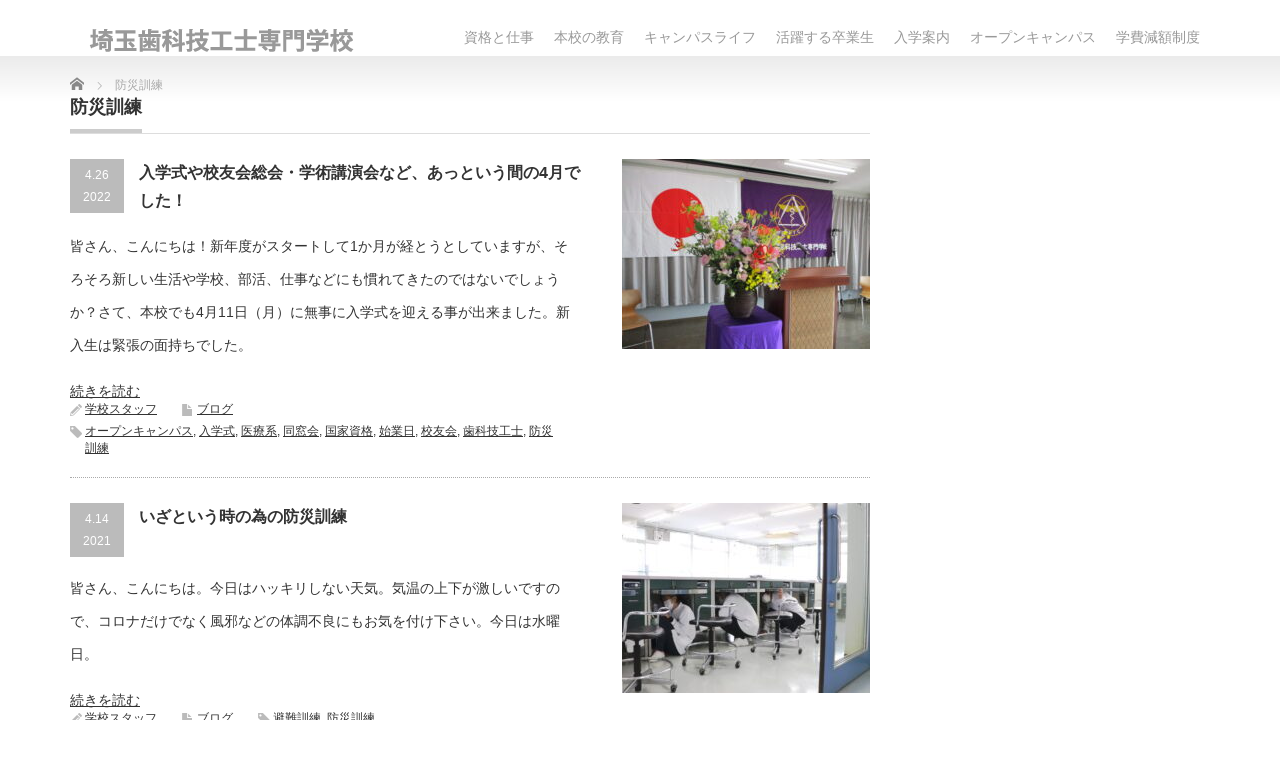

--- FILE ---
content_type: text/html; charset=UTF-8
request_url: https://dtcs.ac.jp/tag/%E9%98%B2%E7%81%BD%E8%A8%93%E7%B7%B4/
body_size: 12942
content:
﻿<!DOCTYPE html PUBLIC "-//W3C//DTD XHTML 1.1//EN" "http://www.w3.org/TR/xhtml11/DTD/xhtml11.dtd">
<!--[if lt IE 9]><html xmlns="http://www.w3.org/1999/xhtml" class="ie"><![endif]-->
<!--[if (gt IE 9)|!(IE)]><!--><html xmlns="http://www.w3.org/1999/xhtml"><!--<![endif]-->
<head profile="http://gmpg.org/xfn/11">
<meta http-equiv="Content-Type" content="text/html; charset=UTF-8" />
<meta http-equiv="X-UA-Compatible" content="IE=edge,chrome=1" />
<meta name="viewport" content="width=device-width" />
<title>防災訓練 | 埼玉歯科技工士専門学校【公式】 - 埼玉の大宮で医療系技術職の国家資格を目指す埼玉歯科技工士専門学校【公式】 &#8211; 埼玉の大宮で医療系技術職の国家資格を目指す</title>
<meta name="description" content="埼玉県の大宮で歯科技工士の専門学校として抜群の歯科技工士国家試験の合格実績を持つ『埼玉歯科技工士専門学校』のホームページ。これまで多くの卒業生が国家資格取得。JR東大宮駅から徒歩6分（快速停車駅）／東京エリア30分圏内。各種減額制度（初年度20～70万円減額）や50～120万円の企業奨学金提携寮補助などフォローも充実。卒後の年数関係なく再就職のあっせんも行っています！" />
<link rel="alternate" type="application/rss+xml" title="埼玉歯科技工士専門学校【公式】 &#8211; 埼玉の大宮で医療系技術職の国家資格を目指す RSS Feed" href="https://dtcs.ac.jp/feed/" />
<link rel="alternate" type="application/atom+xml" title="埼玉歯科技工士専門学校【公式】 &#8211; 埼玉の大宮で医療系技術職の国家資格を目指す Atom Feed" href="https://dtcs.ac.jp/feed/atom/" />
<link rel="pingback" href="https://dtcs.ac.jp/xmlrpc.php" />



		<!-- All in One SEO 4.9.3 - aioseo.com -->
	<meta name="robots" content="max-image-preview:large" />
	<link rel="canonical" href="https://dtcs.ac.jp/tag/%e9%98%b2%e7%81%bd%e8%a8%93%e7%b7%b4/" />
	<meta name="generator" content="All in One SEO (AIOSEO) 4.9.3" />
		<script type="application/ld+json" class="aioseo-schema">
			{"@context":"https:\/\/schema.org","@graph":[{"@type":"BreadcrumbList","@id":"https:\/\/dtcs.ac.jp\/tag\/%E9%98%B2%E7%81%BD%E8%A8%93%E7%B7%B4\/#breadcrumblist","itemListElement":[{"@type":"ListItem","@id":"https:\/\/dtcs.ac.jp#listItem","position":1,"name":"\u30db\u30fc\u30e0","item":"https:\/\/dtcs.ac.jp","nextItem":{"@type":"ListItem","@id":"https:\/\/dtcs.ac.jp\/tag\/%e9%98%b2%e7%81%bd%e8%a8%93%e7%b7%b4\/#listItem","name":"\u9632\u707d\u8a13\u7df4"}},{"@type":"ListItem","@id":"https:\/\/dtcs.ac.jp\/tag\/%e9%98%b2%e7%81%bd%e8%a8%93%e7%b7%b4\/#listItem","position":2,"name":"\u9632\u707d\u8a13\u7df4","previousItem":{"@type":"ListItem","@id":"https:\/\/dtcs.ac.jp#listItem","name":"\u30db\u30fc\u30e0"}}]},{"@type":"CollectionPage","@id":"https:\/\/dtcs.ac.jp\/tag\/%E9%98%B2%E7%81%BD%E8%A8%93%E7%B7%B4\/#collectionpage","url":"https:\/\/dtcs.ac.jp\/tag\/%E9%98%B2%E7%81%BD%E8%A8%93%E7%B7%B4\/","name":"\u9632\u707d\u8a13\u7df4 | \u57fc\u7389\u6b6f\u79d1\u6280\u5de5\u58eb\u5c02\u9580\u5b66\u6821\u3010\u516c\u5f0f\u3011 - \u57fc\u7389\u306e\u5927\u5bae\u3067\u533b\u7642\u7cfb\u6280\u8853\u8077\u306e\u56fd\u5bb6\u8cc7\u683c\u3092\u76ee\u6307\u3059","inLanguage":"ja","isPartOf":{"@id":"https:\/\/dtcs.ac.jp\/#website"},"breadcrumb":{"@id":"https:\/\/dtcs.ac.jp\/tag\/%E9%98%B2%E7%81%BD%E8%A8%93%E7%B7%B4\/#breadcrumblist"}},{"@type":"Organization","@id":"https:\/\/dtcs.ac.jp\/#organization","name":"\u5b66\u6821\u6cd5\u4eba\u3000\u962a\u52c9\u5b66\u5712\u3000\u57fc\u7389\u6b6f\u79d1\u6280\u5de5\u58eb\u5c02\u9580\u5b66\u6821","description":"\u57fc\u7389\u770c\u306e\u5927\u5bae\u3067\u6b6f\u79d1\u6280\u5de5\u58eb\u306e\u5c02\u9580\u5b66\u6821\u3068\u3057\u3066\u629c\u7fa4\u306e\u6b6f\u79d1\u6280\u5de5\u58eb\u56fd\u5bb6\u8a66\u9a13\u306e\u5408\u683c\u5b9f\u7e3e\u3092\u6301\u3064\u300e\u57fc\u7389\u6b6f\u79d1\u6280\u5de5\u58eb\u5c02\u9580\u5b66\u6821\u300f\u306e\u30db\u30fc\u30e0\u30da\u30fc\u30b8\u3002\u3053\u308c\u307e\u3067\u591a\u304f\u306e\u5352\u696d\u751f\u304c\u56fd\u5bb6\u8cc7\u683c\u53d6\u5f97\u3002JR\u6771\u5927\u5bae\u99c5\u304b\u3089\u5f92\u6b696\u5206\uff08\u5feb\u901f\u505c\u8eca\u99c5\uff09\uff0f\u6771\u4eac\u30a8\u30ea\u30a230\u5206\u570f\u5185\u3002\u5404\u7a2e\u6e1b\u984d\u5236\u5ea6\uff08\u521d\u5e74\u5ea620\uff5e70\u4e07\u5186\u6e1b\u984d\uff09\u308450\uff5e120\u4e07\u5186\u306e\u4f01\u696d\u5968\u5b66\u91d1\u63d0\u643a\u5bee\u88dc\u52a9\u306a\u3069\u30d5\u30a9\u30ed\u30fc\u3082\u5145\u5b9f\u3002\u5352\u5f8c\u306e\u5e74\u6570\u95a2\u4fc2\u306a\u304f\u518d\u5c31\u8077\u306e\u3042\u3063\u305b\u3093\u3082\u884c\u3063\u3066\u3044\u307e\u3059\uff01 \u57fc\u7389\u770c\u306e\u5927\u5bae\u306e\u5730\u3067\u533b\u7642\u7cfb\u56fd\u5bb6\u8cc7\u683c\u300c\u6b6f\u79d1\u6280\u5de5\u58eb\u300d\u3092\u76ee\u6307\u3059","url":"https:\/\/dtcs.ac.jp\/","telephone":"+81486855211","logo":{"@type":"ImageObject","url":"https:\/\/dtcs.ac.jp\/wp-content\/uploads\/2018\/04\/cropped-DZshY6CUMAEvlHF.jpg","@id":"https:\/\/dtcs.ac.jp\/tag\/%E9%98%B2%E7%81%BD%E8%A8%93%E7%B7%B4\/#organizationLogo","width":512,"height":512,"caption":"\u5b66\u6821\u6cd5\u4eba\u962a\u52c9\u5b66\u5712\u57fc\u7389\u6b6f\u79d1\u6280\u5de5\u58eb\u5c02\u9580\u5b66\u6821"},"image":{"@id":"https:\/\/dtcs.ac.jp\/tag\/%E9%98%B2%E7%81%BD%E8%A8%93%E7%B7%B4\/#organizationLogo"},"sameAs":["https:\/\/www.facebook.com\/dtcs.ac.jp","https:\/\/twitter.com\/dtcs_dtcs","https:\/\/www.instagram.com\/saishigisen\/","https:\/\/tiktok.com\/@saitamashikagikoushi"]},{"@type":"WebSite","@id":"https:\/\/dtcs.ac.jp\/#website","url":"https:\/\/dtcs.ac.jp\/","name":"\u57fc\u7389\u6b6f\u79d1\u6280\u5de5\u58eb\u5c02\u9580\u5b66\u6821\u3010\u516c\u5f0f\u3011 - \u57fc\u7389\u306e\u5927\u5bae\u3067\u533b\u7642\u7cfb\u6280\u8853\u8077\u306e\u56fd\u5bb6\u8cc7\u683c\u3092\u76ee\u6307\u3059","description":"\u57fc\u7389\u770c\u306e\u5927\u5bae\u3067\u6b6f\u79d1\u6280\u5de5\u58eb\u306e\u5c02\u9580\u5b66\u6821\u3068\u3057\u3066\u629c\u7fa4\u306e\u6b6f\u79d1\u6280\u5de5\u58eb\u56fd\u5bb6\u8a66\u9a13\u306e\u5408\u683c\u5b9f\u7e3e\u3092\u6301\u3064\u300e\u57fc\u7389\u6b6f\u79d1\u6280\u5de5\u58eb\u5c02\u9580\u5b66\u6821\u300f\u306e\u30db\u30fc\u30e0\u30da\u30fc\u30b8\u3002\u3053\u308c\u307e\u3067\u591a\u304f\u306e\u5352\u696d\u751f\u304c\u56fd\u5bb6\u8cc7\u683c\u53d6\u5f97\u3002JR\u6771\u5927\u5bae\u99c5\u304b\u3089\u5f92\u6b696\u5206\uff08\u5feb\u901f\u505c\u8eca\u99c5\uff09\uff0f\u6771\u4eac\u30a8\u30ea\u30a230\u5206\u570f\u5185\u3002\u5404\u7a2e\u6e1b\u984d\u5236\u5ea6\uff08\u521d\u5e74\u5ea620\uff5e70\u4e07\u5186\u6e1b\u984d\uff09\u308450\uff5e120\u4e07\u5186\u306e\u4f01\u696d\u5968\u5b66\u91d1\u63d0\u643a\u5bee\u88dc\u52a9\u306a\u3069\u30d5\u30a9\u30ed\u30fc\u3082\u5145\u5b9f\u3002\u5352\u5f8c\u306e\u5e74\u6570\u95a2\u4fc2\u306a\u304f\u518d\u5c31\u8077\u306e\u3042\u3063\u305b\u3093\u3082\u884c\u3063\u3066\u3044\u307e\u3059\uff01","inLanguage":"ja","publisher":{"@id":"https:\/\/dtcs.ac.jp\/#organization"}}]}
		</script>
		<!-- All in One SEO -->

<link rel='dns-prefetch' href='//www.googletagmanager.com' />
<link rel="alternate" type="application/rss+xml" title="埼玉歯科技工士専門学校【公式】 - 埼玉の大宮で医療系技術職の国家資格を目指す &raquo; 防災訓練 タグのフィード" href="https://dtcs.ac.jp/tag/%e9%98%b2%e7%81%bd%e8%a8%93%e7%b7%b4/feed/" />
		<!-- This site uses the Google Analytics by MonsterInsights plugin v9.11.1 - Using Analytics tracking - https://www.monsterinsights.com/ -->
							<script src="//www.googletagmanager.com/gtag/js?id=G-2443PS021H"  data-cfasync="false" data-wpfc-render="false" type="text/javascript" async></script>
			<script data-cfasync="false" data-wpfc-render="false" type="text/javascript">
				var mi_version = '9.11.1';
				var mi_track_user = true;
				var mi_no_track_reason = '';
								var MonsterInsightsDefaultLocations = {"page_location":"https:\/\/dtcs.ac.jp\/tag\/%E9%98%B2%E7%81%BD%E8%A8%93%E7%B7%B4\/"};
								if ( typeof MonsterInsightsPrivacyGuardFilter === 'function' ) {
					var MonsterInsightsLocations = (typeof MonsterInsightsExcludeQuery === 'object') ? MonsterInsightsPrivacyGuardFilter( MonsterInsightsExcludeQuery ) : MonsterInsightsPrivacyGuardFilter( MonsterInsightsDefaultLocations );
				} else {
					var MonsterInsightsLocations = (typeof MonsterInsightsExcludeQuery === 'object') ? MonsterInsightsExcludeQuery : MonsterInsightsDefaultLocations;
				}

								var disableStrs = [
										'ga-disable-G-2443PS021H',
									];

				/* Function to detect opted out users */
				function __gtagTrackerIsOptedOut() {
					for (var index = 0; index < disableStrs.length; index++) {
						if (document.cookie.indexOf(disableStrs[index] + '=true') > -1) {
							return true;
						}
					}

					return false;
				}

				/* Disable tracking if the opt-out cookie exists. */
				if (__gtagTrackerIsOptedOut()) {
					for (var index = 0; index < disableStrs.length; index++) {
						window[disableStrs[index]] = true;
					}
				}

				/* Opt-out function */
				function __gtagTrackerOptout() {
					for (var index = 0; index < disableStrs.length; index++) {
						document.cookie = disableStrs[index] + '=true; expires=Thu, 31 Dec 2099 23:59:59 UTC; path=/';
						window[disableStrs[index]] = true;
					}
				}

				if ('undefined' === typeof gaOptout) {
					function gaOptout() {
						__gtagTrackerOptout();
					}
				}
								window.dataLayer = window.dataLayer || [];

				window.MonsterInsightsDualTracker = {
					helpers: {},
					trackers: {},
				};
				if (mi_track_user) {
					function __gtagDataLayer() {
						dataLayer.push(arguments);
					}

					function __gtagTracker(type, name, parameters) {
						if (!parameters) {
							parameters = {};
						}

						if (parameters.send_to) {
							__gtagDataLayer.apply(null, arguments);
							return;
						}

						if (type === 'event') {
														parameters.send_to = monsterinsights_frontend.v4_id;
							var hookName = name;
							if (typeof parameters['event_category'] !== 'undefined') {
								hookName = parameters['event_category'] + ':' + name;
							}

							if (typeof MonsterInsightsDualTracker.trackers[hookName] !== 'undefined') {
								MonsterInsightsDualTracker.trackers[hookName](parameters);
							} else {
								__gtagDataLayer('event', name, parameters);
							}
							
						} else {
							__gtagDataLayer.apply(null, arguments);
						}
					}

					__gtagTracker('js', new Date());
					__gtagTracker('set', {
						'developer_id.dZGIzZG': true,
											});
					if ( MonsterInsightsLocations.page_location ) {
						__gtagTracker('set', MonsterInsightsLocations);
					}
										__gtagTracker('config', 'G-2443PS021H', {"forceSSL":"true","link_attribution":"true"} );
										window.gtag = __gtagTracker;										(function () {
						/* https://developers.google.com/analytics/devguides/collection/analyticsjs/ */
						/* ga and __gaTracker compatibility shim. */
						var noopfn = function () {
							return null;
						};
						var newtracker = function () {
							return new Tracker();
						};
						var Tracker = function () {
							return null;
						};
						var p = Tracker.prototype;
						p.get = noopfn;
						p.set = noopfn;
						p.send = function () {
							var args = Array.prototype.slice.call(arguments);
							args.unshift('send');
							__gaTracker.apply(null, args);
						};
						var __gaTracker = function () {
							var len = arguments.length;
							if (len === 0) {
								return;
							}
							var f = arguments[len - 1];
							if (typeof f !== 'object' || f === null || typeof f.hitCallback !== 'function') {
								if ('send' === arguments[0]) {
									var hitConverted, hitObject = false, action;
									if ('event' === arguments[1]) {
										if ('undefined' !== typeof arguments[3]) {
											hitObject = {
												'eventAction': arguments[3],
												'eventCategory': arguments[2],
												'eventLabel': arguments[4],
												'value': arguments[5] ? arguments[5] : 1,
											}
										}
									}
									if ('pageview' === arguments[1]) {
										if ('undefined' !== typeof arguments[2]) {
											hitObject = {
												'eventAction': 'page_view',
												'page_path': arguments[2],
											}
										}
									}
									if (typeof arguments[2] === 'object') {
										hitObject = arguments[2];
									}
									if (typeof arguments[5] === 'object') {
										Object.assign(hitObject, arguments[5]);
									}
									if ('undefined' !== typeof arguments[1].hitType) {
										hitObject = arguments[1];
										if ('pageview' === hitObject.hitType) {
											hitObject.eventAction = 'page_view';
										}
									}
									if (hitObject) {
										action = 'timing' === arguments[1].hitType ? 'timing_complete' : hitObject.eventAction;
										hitConverted = mapArgs(hitObject);
										__gtagTracker('event', action, hitConverted);
									}
								}
								return;
							}

							function mapArgs(args) {
								var arg, hit = {};
								var gaMap = {
									'eventCategory': 'event_category',
									'eventAction': 'event_action',
									'eventLabel': 'event_label',
									'eventValue': 'event_value',
									'nonInteraction': 'non_interaction',
									'timingCategory': 'event_category',
									'timingVar': 'name',
									'timingValue': 'value',
									'timingLabel': 'event_label',
									'page': 'page_path',
									'location': 'page_location',
									'title': 'page_title',
									'referrer' : 'page_referrer',
								};
								for (arg in args) {
																		if (!(!args.hasOwnProperty(arg) || !gaMap.hasOwnProperty(arg))) {
										hit[gaMap[arg]] = args[arg];
									} else {
										hit[arg] = args[arg];
									}
								}
								return hit;
							}

							try {
								f.hitCallback();
							} catch (ex) {
							}
						};
						__gaTracker.create = newtracker;
						__gaTracker.getByName = newtracker;
						__gaTracker.getAll = function () {
							return [];
						};
						__gaTracker.remove = noopfn;
						__gaTracker.loaded = true;
						window['__gaTracker'] = __gaTracker;
					})();
									} else {
										console.log("");
					(function () {
						function __gtagTracker() {
							return null;
						}

						window['__gtagTracker'] = __gtagTracker;
						window['gtag'] = __gtagTracker;
					})();
									}
			</script>
							<!-- / Google Analytics by MonsterInsights -->
		<style id='wp-img-auto-sizes-contain-inline-css' type='text/css'>
img:is([sizes=auto i],[sizes^="auto," i]){contain-intrinsic-size:3000px 1500px}
/*# sourceURL=wp-img-auto-sizes-contain-inline-css */
</style>
<style id='wp-emoji-styles-inline-css' type='text/css'>

	img.wp-smiley, img.emoji {
		display: inline !important;
		border: none !important;
		box-shadow: none !important;
		height: 1em !important;
		width: 1em !important;
		margin: 0 0.07em !important;
		vertical-align: -0.1em !important;
		background: none !important;
		padding: 0 !important;
	}
/*# sourceURL=wp-emoji-styles-inline-css */
</style>
<style id='wp-block-library-inline-css' type='text/css'>
:root{--wp-block-synced-color:#7a00df;--wp-block-synced-color--rgb:122,0,223;--wp-bound-block-color:var(--wp-block-synced-color);--wp-editor-canvas-background:#ddd;--wp-admin-theme-color:#007cba;--wp-admin-theme-color--rgb:0,124,186;--wp-admin-theme-color-darker-10:#006ba1;--wp-admin-theme-color-darker-10--rgb:0,107,160.5;--wp-admin-theme-color-darker-20:#005a87;--wp-admin-theme-color-darker-20--rgb:0,90,135;--wp-admin-border-width-focus:2px}@media (min-resolution:192dpi){:root{--wp-admin-border-width-focus:1.5px}}.wp-element-button{cursor:pointer}:root .has-very-light-gray-background-color{background-color:#eee}:root .has-very-dark-gray-background-color{background-color:#313131}:root .has-very-light-gray-color{color:#eee}:root .has-very-dark-gray-color{color:#313131}:root .has-vivid-green-cyan-to-vivid-cyan-blue-gradient-background{background:linear-gradient(135deg,#00d084,#0693e3)}:root .has-purple-crush-gradient-background{background:linear-gradient(135deg,#34e2e4,#4721fb 50%,#ab1dfe)}:root .has-hazy-dawn-gradient-background{background:linear-gradient(135deg,#faaca8,#dad0ec)}:root .has-subdued-olive-gradient-background{background:linear-gradient(135deg,#fafae1,#67a671)}:root .has-atomic-cream-gradient-background{background:linear-gradient(135deg,#fdd79a,#004a59)}:root .has-nightshade-gradient-background{background:linear-gradient(135deg,#330968,#31cdcf)}:root .has-midnight-gradient-background{background:linear-gradient(135deg,#020381,#2874fc)}:root{--wp--preset--font-size--normal:16px;--wp--preset--font-size--huge:42px}.has-regular-font-size{font-size:1em}.has-larger-font-size{font-size:2.625em}.has-normal-font-size{font-size:var(--wp--preset--font-size--normal)}.has-huge-font-size{font-size:var(--wp--preset--font-size--huge)}.has-text-align-center{text-align:center}.has-text-align-left{text-align:left}.has-text-align-right{text-align:right}.has-fit-text{white-space:nowrap!important}#end-resizable-editor-section{display:none}.aligncenter{clear:both}.items-justified-left{justify-content:flex-start}.items-justified-center{justify-content:center}.items-justified-right{justify-content:flex-end}.items-justified-space-between{justify-content:space-between}.screen-reader-text{border:0;clip-path:inset(50%);height:1px;margin:-1px;overflow:hidden;padding:0;position:absolute;width:1px;word-wrap:normal!important}.screen-reader-text:focus{background-color:#ddd;clip-path:none;color:#444;display:block;font-size:1em;height:auto;left:5px;line-height:normal;padding:15px 23px 14px;text-decoration:none;top:5px;width:auto;z-index:100000}html :where(.has-border-color){border-style:solid}html :where([style*=border-top-color]){border-top-style:solid}html :where([style*=border-right-color]){border-right-style:solid}html :where([style*=border-bottom-color]){border-bottom-style:solid}html :where([style*=border-left-color]){border-left-style:solid}html :where([style*=border-width]){border-style:solid}html :where([style*=border-top-width]){border-top-style:solid}html :where([style*=border-right-width]){border-right-style:solid}html :where([style*=border-bottom-width]){border-bottom-style:solid}html :where([style*=border-left-width]){border-left-style:solid}html :where(img[class*=wp-image-]){height:auto;max-width:100%}:where(figure){margin:0 0 1em}html :where(.is-position-sticky){--wp-admin--admin-bar--position-offset:var(--wp-admin--admin-bar--height,0px)}@media screen and (max-width:600px){html :where(.is-position-sticky){--wp-admin--admin-bar--position-offset:0px}}

/*# sourceURL=wp-block-library-inline-css */
</style><style id='global-styles-inline-css' type='text/css'>
:root{--wp--preset--aspect-ratio--square: 1;--wp--preset--aspect-ratio--4-3: 4/3;--wp--preset--aspect-ratio--3-4: 3/4;--wp--preset--aspect-ratio--3-2: 3/2;--wp--preset--aspect-ratio--2-3: 2/3;--wp--preset--aspect-ratio--16-9: 16/9;--wp--preset--aspect-ratio--9-16: 9/16;--wp--preset--color--black: #000000;--wp--preset--color--cyan-bluish-gray: #abb8c3;--wp--preset--color--white: #ffffff;--wp--preset--color--pale-pink: #f78da7;--wp--preset--color--vivid-red: #cf2e2e;--wp--preset--color--luminous-vivid-orange: #ff6900;--wp--preset--color--luminous-vivid-amber: #fcb900;--wp--preset--color--light-green-cyan: #7bdcb5;--wp--preset--color--vivid-green-cyan: #00d084;--wp--preset--color--pale-cyan-blue: #8ed1fc;--wp--preset--color--vivid-cyan-blue: #0693e3;--wp--preset--color--vivid-purple: #9b51e0;--wp--preset--gradient--vivid-cyan-blue-to-vivid-purple: linear-gradient(135deg,rgb(6,147,227) 0%,rgb(155,81,224) 100%);--wp--preset--gradient--light-green-cyan-to-vivid-green-cyan: linear-gradient(135deg,rgb(122,220,180) 0%,rgb(0,208,130) 100%);--wp--preset--gradient--luminous-vivid-amber-to-luminous-vivid-orange: linear-gradient(135deg,rgb(252,185,0) 0%,rgb(255,105,0) 100%);--wp--preset--gradient--luminous-vivid-orange-to-vivid-red: linear-gradient(135deg,rgb(255,105,0) 0%,rgb(207,46,46) 100%);--wp--preset--gradient--very-light-gray-to-cyan-bluish-gray: linear-gradient(135deg,rgb(238,238,238) 0%,rgb(169,184,195) 100%);--wp--preset--gradient--cool-to-warm-spectrum: linear-gradient(135deg,rgb(74,234,220) 0%,rgb(151,120,209) 20%,rgb(207,42,186) 40%,rgb(238,44,130) 60%,rgb(251,105,98) 80%,rgb(254,248,76) 100%);--wp--preset--gradient--blush-light-purple: linear-gradient(135deg,rgb(255,206,236) 0%,rgb(152,150,240) 100%);--wp--preset--gradient--blush-bordeaux: linear-gradient(135deg,rgb(254,205,165) 0%,rgb(254,45,45) 50%,rgb(107,0,62) 100%);--wp--preset--gradient--luminous-dusk: linear-gradient(135deg,rgb(255,203,112) 0%,rgb(199,81,192) 50%,rgb(65,88,208) 100%);--wp--preset--gradient--pale-ocean: linear-gradient(135deg,rgb(255,245,203) 0%,rgb(182,227,212) 50%,rgb(51,167,181) 100%);--wp--preset--gradient--electric-grass: linear-gradient(135deg,rgb(202,248,128) 0%,rgb(113,206,126) 100%);--wp--preset--gradient--midnight: linear-gradient(135deg,rgb(2,3,129) 0%,rgb(40,116,252) 100%);--wp--preset--font-size--small: 13px;--wp--preset--font-size--medium: 20px;--wp--preset--font-size--large: 36px;--wp--preset--font-size--x-large: 42px;--wp--preset--spacing--20: 0.44rem;--wp--preset--spacing--30: 0.67rem;--wp--preset--spacing--40: 1rem;--wp--preset--spacing--50: 1.5rem;--wp--preset--spacing--60: 2.25rem;--wp--preset--spacing--70: 3.38rem;--wp--preset--spacing--80: 5.06rem;--wp--preset--shadow--natural: 6px 6px 9px rgba(0, 0, 0, 0.2);--wp--preset--shadow--deep: 12px 12px 50px rgba(0, 0, 0, 0.4);--wp--preset--shadow--sharp: 6px 6px 0px rgba(0, 0, 0, 0.2);--wp--preset--shadow--outlined: 6px 6px 0px -3px rgb(255, 255, 255), 6px 6px rgb(0, 0, 0);--wp--preset--shadow--crisp: 6px 6px 0px rgb(0, 0, 0);}:where(.is-layout-flex){gap: 0.5em;}:where(.is-layout-grid){gap: 0.5em;}body .is-layout-flex{display: flex;}.is-layout-flex{flex-wrap: wrap;align-items: center;}.is-layout-flex > :is(*, div){margin: 0;}body .is-layout-grid{display: grid;}.is-layout-grid > :is(*, div){margin: 0;}:where(.wp-block-columns.is-layout-flex){gap: 2em;}:where(.wp-block-columns.is-layout-grid){gap: 2em;}:where(.wp-block-post-template.is-layout-flex){gap: 1.25em;}:where(.wp-block-post-template.is-layout-grid){gap: 1.25em;}.has-black-color{color: var(--wp--preset--color--black) !important;}.has-cyan-bluish-gray-color{color: var(--wp--preset--color--cyan-bluish-gray) !important;}.has-white-color{color: var(--wp--preset--color--white) !important;}.has-pale-pink-color{color: var(--wp--preset--color--pale-pink) !important;}.has-vivid-red-color{color: var(--wp--preset--color--vivid-red) !important;}.has-luminous-vivid-orange-color{color: var(--wp--preset--color--luminous-vivid-orange) !important;}.has-luminous-vivid-amber-color{color: var(--wp--preset--color--luminous-vivid-amber) !important;}.has-light-green-cyan-color{color: var(--wp--preset--color--light-green-cyan) !important;}.has-vivid-green-cyan-color{color: var(--wp--preset--color--vivid-green-cyan) !important;}.has-pale-cyan-blue-color{color: var(--wp--preset--color--pale-cyan-blue) !important;}.has-vivid-cyan-blue-color{color: var(--wp--preset--color--vivid-cyan-blue) !important;}.has-vivid-purple-color{color: var(--wp--preset--color--vivid-purple) !important;}.has-black-background-color{background-color: var(--wp--preset--color--black) !important;}.has-cyan-bluish-gray-background-color{background-color: var(--wp--preset--color--cyan-bluish-gray) !important;}.has-white-background-color{background-color: var(--wp--preset--color--white) !important;}.has-pale-pink-background-color{background-color: var(--wp--preset--color--pale-pink) !important;}.has-vivid-red-background-color{background-color: var(--wp--preset--color--vivid-red) !important;}.has-luminous-vivid-orange-background-color{background-color: var(--wp--preset--color--luminous-vivid-orange) !important;}.has-luminous-vivid-amber-background-color{background-color: var(--wp--preset--color--luminous-vivid-amber) !important;}.has-light-green-cyan-background-color{background-color: var(--wp--preset--color--light-green-cyan) !important;}.has-vivid-green-cyan-background-color{background-color: var(--wp--preset--color--vivid-green-cyan) !important;}.has-pale-cyan-blue-background-color{background-color: var(--wp--preset--color--pale-cyan-blue) !important;}.has-vivid-cyan-blue-background-color{background-color: var(--wp--preset--color--vivid-cyan-blue) !important;}.has-vivid-purple-background-color{background-color: var(--wp--preset--color--vivid-purple) !important;}.has-black-border-color{border-color: var(--wp--preset--color--black) !important;}.has-cyan-bluish-gray-border-color{border-color: var(--wp--preset--color--cyan-bluish-gray) !important;}.has-white-border-color{border-color: var(--wp--preset--color--white) !important;}.has-pale-pink-border-color{border-color: var(--wp--preset--color--pale-pink) !important;}.has-vivid-red-border-color{border-color: var(--wp--preset--color--vivid-red) !important;}.has-luminous-vivid-orange-border-color{border-color: var(--wp--preset--color--luminous-vivid-orange) !important;}.has-luminous-vivid-amber-border-color{border-color: var(--wp--preset--color--luminous-vivid-amber) !important;}.has-light-green-cyan-border-color{border-color: var(--wp--preset--color--light-green-cyan) !important;}.has-vivid-green-cyan-border-color{border-color: var(--wp--preset--color--vivid-green-cyan) !important;}.has-pale-cyan-blue-border-color{border-color: var(--wp--preset--color--pale-cyan-blue) !important;}.has-vivid-cyan-blue-border-color{border-color: var(--wp--preset--color--vivid-cyan-blue) !important;}.has-vivid-purple-border-color{border-color: var(--wp--preset--color--vivid-purple) !important;}.has-vivid-cyan-blue-to-vivid-purple-gradient-background{background: var(--wp--preset--gradient--vivid-cyan-blue-to-vivid-purple) !important;}.has-light-green-cyan-to-vivid-green-cyan-gradient-background{background: var(--wp--preset--gradient--light-green-cyan-to-vivid-green-cyan) !important;}.has-luminous-vivid-amber-to-luminous-vivid-orange-gradient-background{background: var(--wp--preset--gradient--luminous-vivid-amber-to-luminous-vivid-orange) !important;}.has-luminous-vivid-orange-to-vivid-red-gradient-background{background: var(--wp--preset--gradient--luminous-vivid-orange-to-vivid-red) !important;}.has-very-light-gray-to-cyan-bluish-gray-gradient-background{background: var(--wp--preset--gradient--very-light-gray-to-cyan-bluish-gray) !important;}.has-cool-to-warm-spectrum-gradient-background{background: var(--wp--preset--gradient--cool-to-warm-spectrum) !important;}.has-blush-light-purple-gradient-background{background: var(--wp--preset--gradient--blush-light-purple) !important;}.has-blush-bordeaux-gradient-background{background: var(--wp--preset--gradient--blush-bordeaux) !important;}.has-luminous-dusk-gradient-background{background: var(--wp--preset--gradient--luminous-dusk) !important;}.has-pale-ocean-gradient-background{background: var(--wp--preset--gradient--pale-ocean) !important;}.has-electric-grass-gradient-background{background: var(--wp--preset--gradient--electric-grass) !important;}.has-midnight-gradient-background{background: var(--wp--preset--gradient--midnight) !important;}.has-small-font-size{font-size: var(--wp--preset--font-size--small) !important;}.has-medium-font-size{font-size: var(--wp--preset--font-size--medium) !important;}.has-large-font-size{font-size: var(--wp--preset--font-size--large) !important;}.has-x-large-font-size{font-size: var(--wp--preset--font-size--x-large) !important;}
/*# sourceURL=global-styles-inline-css */
</style>

<style id='classic-theme-styles-inline-css' type='text/css'>
/*! This file is auto-generated */
.wp-block-button__link{color:#fff;background-color:#32373c;border-radius:9999px;box-shadow:none;text-decoration:none;padding:calc(.667em + 2px) calc(1.333em + 2px);font-size:1.125em}.wp-block-file__button{background:#32373c;color:#fff;text-decoration:none}
/*# sourceURL=/wp-includes/css/classic-themes.min.css */
</style>
<script type="text/javascript" src="https://dtcs.ac.jp/wp-includes/js/jquery/jquery.min.js?ver=3.7.1" id="jquery-core-js"></script>
<script type="text/javascript" src="https://dtcs.ac.jp/wp-includes/js/jquery/jquery-migrate.min.js?ver=3.4.1" id="jquery-migrate-js"></script>
<script type="text/javascript" src="https://dtcs.ac.jp/wp-content/plugins/google-analytics-for-wordpress/assets/js/frontend-gtag.min.js?ver=9.11.1" id="monsterinsights-frontend-script-js" async="async" data-wp-strategy="async"></script>
<script data-cfasync="false" data-wpfc-render="false" type="text/javascript" id='monsterinsights-frontend-script-js-extra'>/* <![CDATA[ */
var monsterinsights_frontend = {"js_events_tracking":"true","download_extensions":"doc,pdf,ppt,zip,xls,docx,pptx,xlsx","inbound_paths":"[{\"path\":\"\\\/go\\\/\",\"label\":\"affiliate\"},{\"path\":\"\\\/recommend\\\/\",\"label\":\"affiliate\"}]","home_url":"https:\/\/dtcs.ac.jp","hash_tracking":"false","v4_id":"G-2443PS021H"};/* ]]> */
</script>

<!-- Site Kit によって追加された Google タグ（gtag.js）スニペット -->
<!-- Google アナリティクス スニペット (Site Kit が追加) -->
<script type="text/javascript" src="https://www.googletagmanager.com/gtag/js?id=G-2443PS021H" id="google_gtagjs-js" async></script>
<script type="text/javascript" id="google_gtagjs-js-after">
/* <![CDATA[ */
window.dataLayer = window.dataLayer || [];function gtag(){dataLayer.push(arguments);}
gtag("set","linker",{"domains":["dtcs.ac.jp"]});
gtag("js", new Date());
gtag("set", "developer_id.dZTNiMT", true);
gtag("config", "G-2443PS021H");
//# sourceURL=google_gtagjs-js-after
/* ]]> */
</script>
<link rel="https://api.w.org/" href="https://dtcs.ac.jp/wp-json/" /><link rel="alternate" title="JSON" type="application/json" href="https://dtcs.ac.jp/wp-json/wp/v2/tags/28" /><meta name="generator" content="Site Kit by Google 1.170.0" /><link rel="icon" href="https://dtcs.ac.jp/wp-content/uploads/2018/04/cropped-DZshY6CUMAEvlHF-32x32.jpg" sizes="32x32" />
<link rel="icon" href="https://dtcs.ac.jp/wp-content/uploads/2018/04/cropped-DZshY6CUMAEvlHF-192x192.jpg" sizes="192x192" />
<link rel="apple-touch-icon" href="https://dtcs.ac.jp/wp-content/uploads/2018/04/cropped-DZshY6CUMAEvlHF-180x180.jpg" />
<meta name="msapplication-TileImage" content="https://dtcs.ac.jp/wp-content/uploads/2018/04/cropped-DZshY6CUMAEvlHF-270x270.jpg" />

<link rel="stylesheet" href="https://dtcs.ac.jp/wp-content/themes/precious_tcd019/style.css?ver=3.2.4" type="text/css" />
<link rel="stylesheet" href="https://dtcs.ac.jp/wp-content/themes/precious_tcd019/comment-style.css?ver=3.2.4" type="text/css" />

<link rel="stylesheet" media="screen and (min-width:771px)" href="https://dtcs.ac.jp/wp-content/themes/precious_tcd019/style_pc.css?ver=3.2.4" type="text/css" />
<link rel="stylesheet" media="screen and (max-width:770px)" href="https://dtcs.ac.jp/wp-content/themes/precious_tcd019/style_sp.css?ver=3.2.4" type="text/css" />
<link rel="stylesheet" media="screen and (max-width:770px)" href="https://dtcs.ac.jp/wp-content/themes/precious_tcd019/footer-bar/footer-bar.css?ver=?ver=3.2.4">

<link rel="stylesheet" href="https://dtcs.ac.jp/wp-content/themes/precious_tcd019/japanese.css?ver=3.2.4" type="text/css" />

<script type="text/javascript" src="https://dtcs.ac.jp/wp-content/themes/precious_tcd019/js/jscript.js?ver=3.2.4"></script>
<script type="text/javascript" src="https://dtcs.ac.jp/wp-content/themes/precious_tcd019/js/scroll.js?ver=3.2.4"></script>
<script type="text/javascript" src="https://dtcs.ac.jp/wp-content/themes/precious_tcd019/js/comment.js?ver=3.2.4"></script>
<script type="text/javascript" src="https://dtcs.ac.jp/wp-content/themes/precious_tcd019/js/rollover.js?ver=3.2.4"></script>
<!--[if lt IE 9]>
<link id="stylesheet" rel="stylesheet" href="https://dtcs.ac.jp/wp-content/themes/precious_tcd019/style_pc.css?ver=3.2.4" type="text/css" />
<script type="text/javascript" src="https://dtcs.ac.jp/wp-content/themes/precious_tcd019/js/ie.js?ver=3.2.4"></script>
<link rel="stylesheet" href="https://dtcs.ac.jp/wp-content/themes/precious_tcd019/ie.css" type="text/css" />
<![endif]-->

<style type="text/css">
body { font-size:14px; }

a:hover { color:#E64C00; }

.page_navi a:hover, #post_pagination a:hover, #wp-calendar td a:hover, .pc #return_top:hover,
 #wp-calendar #prev a:hover, #wp-calendar #next a:hover, #footer #wp-calendar td a:hover, .widget_search #search-btn input:hover, .widget_search #searchsubmit:hover, .tcdw_category_list_widget a:hover, .tcdw_news_list_widget .month, .tcd_menu_widget a:hover, .tcd_menu_widget li.current-menu-item a, #submit_comment:hover, .google_search #search_button:hover
  { background-color:#E64C00; }

#guest_info input:focus, #comment_textarea textarea:focus
  { border-color:#E64C00; }



</style>



</head>
<body class="archive tag tag-28 wp-theme-precious_tcd019">

 <div id="header_wrap">
  <div id="header" class="clearfix">

   <!-- logo -->
   <h1 id="logo_image" style="top:10px; left:16px;"><a href=" https://dtcs.ac.jp/" title="埼玉歯科技工士専門学校【公式】 - 埼玉の大宮で医療系技術職の国家資格を目指す"><img src="https://dtcs.ac.jp/wp-content/uploads/tcd-w/logo.png?1768886392" alt="埼玉歯科技工士専門学校【公式】 - 埼玉の大宮で医療系技術職の国家資格を目指す" title="埼玉歯科技工士専門学校【公式】 - 埼玉の大宮で医療系技術職の国家資格を目指す" /></a></h1>

   <!-- global menu -->
   <a href="#" class="menu_button"></a>
   <div id="global_menu" class="clearfix">
    <ul id="menu-%e3%82%b0%e3%83%ad%e3%83%bc%e3%83%90%e3%83%ab%e3%83%a1%e3%83%8b%e3%83%a5%e3%83%bc" class="menu"><li id="menu-item-6635" class="menu-item menu-item-type-post_type menu-item-object-page menu-item-6635"><a href="https://dtcs.ac.jp/work2018.html">資格と仕事</a></li>
<li id="menu-item-6646" class="menu-item menu-item-type-post_type menu-item-object-page menu-item-6646"><a href="https://dtcs.ac.jp/educatetrain.html">本校の教育</a></li>
<li id="menu-item-8238" class="menu-item menu-item-type-post_type menu-item-object-page menu-item-8238"><a href="https://dtcs.ac.jp/cl.html">キャンパスライフ</a></li>
<li id="menu-item-8240" class="menu-item menu-item-type-post_type menu-item-object-page menu-item-8240"><a href="https://dtcs.ac.jp/graduate_voice2018.html">活躍する卒業生</a></li>
<li id="menu-item-6627" class="menu-item menu-item-type-post_type menu-item-object-page menu-item-6627"><a href="https://dtcs.ac.jp/examination.html">入学案内</a></li>
<li id="menu-item-6623" class="menu-item menu-item-type-post_type menu-item-object-page menu-item-6623"><a href="https://dtcs.ac.jp/open_campus_new.html">オープンキャンパス</a></li>
<li id="menu-item-6624" class="menu-item menu-item-type-post_type menu-item-object-page menu-item-6624"><a href="https://dtcs.ac.jp/tuition_reduced.html">学費減額制度</a></li>
</ul>   </div>

  </div><!-- END #header -->
 </div><!-- END #header_wrap -->

 
 <div id="main_contents_wrap">
  <div id="main_contents" class="clearfix">
    
        
<ul id="bread_crumb" class="clearfix" itemscope itemtype="http://schema.org/BreadcrumbList">
 <li itemprop="itemListElement" itemscope itemtype="http://schema.org/ListItem" class="home"><a itemprop="item" href="https://dtcs.ac.jp/"><span itemprop="name">Home</span></a><meta itemprop="position" content="1" /></li>


 <li itemprop="itemListElement" itemscope itemtype="http://schema.org/ListItem" class="last"><span itemprop="name">防災訓練</span><meta itemprop="position" content="2" /></li>

</ul>
    
<div id="main_col">

  <h2 class="headline1"><span>防災訓練</span></h2>

 


    <ol id="post_list" class="clearfix">
      <li class="clearfix">
           <a class="image" href="https://dtcs.ac.jp/blog20220426/"><img width="248" height="190" src="https://dtcs.ac.jp/wp-content/uploads/2022/04/FQCuxnCaUAAEYBL-248x190.jpg" class="attachment-size3 size-size3 wp-post-image" alt="2022年入学式式場" decoding="async" /></a>
        <div class="info">
     <p class="post_date"><span class="date">4.26</span><span class="month">2022</span></p>     <h4 class="title"><a href="https://dtcs.ac.jp/blog20220426/">入学式や校友会総会・学術講演会など、あっという間の4月でした！</a></h4>
     <p class="desc">皆さん、こんにちは！新年度がスタートして1か月が経とうとしていますが、そろそろ新しい生活や学校、部活、仕事などにも慣れてきたのではないでしょうか？さて、本校でも4月11日（月）に無事に入学式を迎える事が出来ました。新入生は緊張の面持ちでした。</p>
<a href="https://dtcs.ac.jp/blog20220426/">続きを読む</a>
          <ul class="meta clearfix">
      <li class="meta_author"><a href="https://dtcs.ac.jp/author/sasaki/" title="学校スタッフ の投稿" rel="author">学校スタッフ</a></li>            <li class="meta_category"><a href="https://dtcs.ac.jp/category/%e3%83%96%e3%83%ad%e3%82%b0/" rel="category tag">ブログ</a></li>      <li class="meta_tag"><a href="https://dtcs.ac.jp/tag/%e3%82%aa%e3%83%bc%e3%83%97%e3%83%b3%e3%82%ad%e3%83%a3%e3%83%b3%e3%83%91%e3%82%b9/" rel="tag">オープンキャンパス</a>, <a href="https://dtcs.ac.jp/tag/%e5%85%a5%e5%ad%a6%e5%bc%8f/" rel="tag">入学式</a>, <a href="https://dtcs.ac.jp/tag/%e5%8c%bb%e7%99%82%e7%b3%bb/" rel="tag">医療系</a>, <a href="https://dtcs.ac.jp/tag/%e5%90%8c%e7%aa%93%e4%bc%9a/" rel="tag">同窓会</a>, <a href="https://dtcs.ac.jp/tag/%e5%9b%bd%e5%ae%b6%e8%b3%87%e6%a0%bc/" rel="tag">国家資格</a>, <a href="https://dtcs.ac.jp/tag/%e5%a7%8b%e6%a5%ad%e6%97%a5/" rel="tag">始業日</a>, <a href="https://dtcs.ac.jp/tag/%e6%a0%a1%e5%8f%8b%e4%bc%9a/" rel="tag">校友会</a>, <a href="https://dtcs.ac.jp/tag/%e6%ad%af%e7%a7%91%e6%8a%80%e5%b7%a5%e5%a3%ab/" rel="tag">歯科技工士</a>, <a href="https://dtcs.ac.jp/tag/%e9%98%b2%e7%81%bd%e8%a8%93%e7%b7%b4/" rel="tag">防災訓練</a></li>     </ul>
         </div>
      </li>
      <li class="clearfix">
           <a class="image" href="https://dtcs.ac.jp/blog20210414/"><img width="248" height="190" src="https://dtcs.ac.jp/wp-content/uploads/2021/04/IMG_9689_-248x190.jpg" class="attachment-size3 size-size3 wp-post-image" alt="" decoding="async" /></a>
        <div class="info">
     <p class="post_date"><span class="date">4.14</span><span class="month">2021</span></p>     <h4 class="title"><a href="https://dtcs.ac.jp/blog20210414/">いざという時の為の防災訓練</a></h4>
     <p class="desc">皆さん、こんにちは。今日はハッキリしない天気。気温の上下が激しいですので、コロナだけでなく風邪などの体調不良にもお気を付け下さい。今日は水曜日。</p>
<a href="https://dtcs.ac.jp/blog20210414/">続きを読む</a>
          <ul class="meta clearfix">
      <li class="meta_author"><a href="https://dtcs.ac.jp/author/sasaki/" title="学校スタッフ の投稿" rel="author">学校スタッフ</a></li>            <li class="meta_category"><a href="https://dtcs.ac.jp/category/%e3%83%96%e3%83%ad%e3%82%b0/" rel="category tag">ブログ</a></li>      <li class="meta_tag"><a href="https://dtcs.ac.jp/tag/%e9%81%bf%e9%9b%a3%e8%a8%93%e7%b7%b4/" rel="tag">避難訓練</a>, <a href="https://dtcs.ac.jp/tag/%e9%98%b2%e7%81%bd%e8%a8%93%e7%b7%b4/" rel="tag">防災訓練</a></li>     </ul>
         </div>
      </li>
     </ol>
  
 <div class="page_navi clearfix">
<p class="back"><a href="https://dtcs.ac.jp/">トップページに戻る</a></p>
</div>

  <!-- footer banner -->
 
</div><!-- END #main_col -->


<div id="side_col">

 
</div>

  </div><!-- END #main_contents -->
 </div><!-- END #main_contents_wrap -->

 <a id="return_top" href="#header">ページ上部へ戻る</a>

   

 <div id="copyright">
  <div id="copyright_inner" class="clearfix">

   <!-- global menu -->
      <div id="footer_menu" class="clearfix">
    <ul id="menu-%e3%83%95%e3%83%83%e3%82%bf%e3%83%bc%e3%83%a1%e3%83%8b%e3%83%a5%e3%83%bc" class="menu"><li id="menu-item-121" class="menu-item menu-item-type-post_type menu-item-object-page menu-item-121"><a href="https://dtcs.ac.jp/terms-of-service.html">ご利用規約</a></li>
<li id="menu-item-124" class="menu-item menu-item-type-post_type menu-item-object-page menu-item-124"><a href="https://dtcs.ac.jp/privacy-policy.html">プライバシーポリシー</a></li>
<li id="menu-item-1711" class="menu-item menu-item-type-post_type menu-item-object-page menu-item-1711"><a href="https://dtcs.ac.jp/site_map.html">サイトマップ</a></li>
<li id="menu-item-2280" class="menu-item menu-item-type-post_type menu-item-object-page menu-item-2280"><a href="https://dtcs.ac.jp/link.html">リンク</a></li>
</ul>   </div>
   
   <!-- social button -->
                  <ul class="user_sns clearfix" id="social_link">
            <li class="rss"><a class="target_blank" href="https://dtcs.ac.jp/feed/"><span>RSS</span></a></li>            <li class="twitter"><a href="https://twitter.com/dtcs_dtcs" target="_blank"><span>Twitter</span></a></li>            <li class="facebook"><a href="https://www.facebook.com/dtcs.ac.jp/" target="_blank"><span>Facebook</span></a></li>            <li class="insta"><a href="https://www.instagram.com/saishigisen/" target="_blank"><span>Instagram</span></a></li>                                             </ul>
         
   <p>Copyright &copy;&nbsp; <a href="https://dtcs.ac.jp/">埼玉歯科技工士専門学校【公式】 &#8211; 埼玉の大宮で医療系技術職の国家資格を目指す</a></p>

  </div>
 </div>



 
<script type="speculationrules">
{"prefetch":[{"source":"document","where":{"and":[{"href_matches":"/*"},{"not":{"href_matches":["/wp-*.php","/wp-admin/*","/wp-content/uploads/*","/wp-content/*","/wp-content/plugins/*","/wp-content/themes/precious_tcd019/*","/*\\?(.+)"]}},{"not":{"selector_matches":"a[rel~=\"nofollow\"]"}},{"not":{"selector_matches":".no-prefetch, .no-prefetch a"}}]},"eagerness":"conservative"}]}
</script>
<script id="wp-emoji-settings" type="application/json">
{"baseUrl":"https://s.w.org/images/core/emoji/17.0.2/72x72/","ext":".png","svgUrl":"https://s.w.org/images/core/emoji/17.0.2/svg/","svgExt":".svg","source":{"concatemoji":"https://dtcs.ac.jp/wp-includes/js/wp-emoji-release.min.js?ver=6.9"}}
</script>
<script type="module">
/* <![CDATA[ */
/*! This file is auto-generated */
const a=JSON.parse(document.getElementById("wp-emoji-settings").textContent),o=(window._wpemojiSettings=a,"wpEmojiSettingsSupports"),s=["flag","emoji"];function i(e){try{var t={supportTests:e,timestamp:(new Date).valueOf()};sessionStorage.setItem(o,JSON.stringify(t))}catch(e){}}function c(e,t,n){e.clearRect(0,0,e.canvas.width,e.canvas.height),e.fillText(t,0,0);t=new Uint32Array(e.getImageData(0,0,e.canvas.width,e.canvas.height).data);e.clearRect(0,0,e.canvas.width,e.canvas.height),e.fillText(n,0,0);const a=new Uint32Array(e.getImageData(0,0,e.canvas.width,e.canvas.height).data);return t.every((e,t)=>e===a[t])}function p(e,t){e.clearRect(0,0,e.canvas.width,e.canvas.height),e.fillText(t,0,0);var n=e.getImageData(16,16,1,1);for(let e=0;e<n.data.length;e++)if(0!==n.data[e])return!1;return!0}function u(e,t,n,a){switch(t){case"flag":return n(e,"\ud83c\udff3\ufe0f\u200d\u26a7\ufe0f","\ud83c\udff3\ufe0f\u200b\u26a7\ufe0f")?!1:!n(e,"\ud83c\udde8\ud83c\uddf6","\ud83c\udde8\u200b\ud83c\uddf6")&&!n(e,"\ud83c\udff4\udb40\udc67\udb40\udc62\udb40\udc65\udb40\udc6e\udb40\udc67\udb40\udc7f","\ud83c\udff4\u200b\udb40\udc67\u200b\udb40\udc62\u200b\udb40\udc65\u200b\udb40\udc6e\u200b\udb40\udc67\u200b\udb40\udc7f");case"emoji":return!a(e,"\ud83e\u1fac8")}return!1}function f(e,t,n,a){let r;const o=(r="undefined"!=typeof WorkerGlobalScope&&self instanceof WorkerGlobalScope?new OffscreenCanvas(300,150):document.createElement("canvas")).getContext("2d",{willReadFrequently:!0}),s=(o.textBaseline="top",o.font="600 32px Arial",{});return e.forEach(e=>{s[e]=t(o,e,n,a)}),s}function r(e){var t=document.createElement("script");t.src=e,t.defer=!0,document.head.appendChild(t)}a.supports={everything:!0,everythingExceptFlag:!0},new Promise(t=>{let n=function(){try{var e=JSON.parse(sessionStorage.getItem(o));if("object"==typeof e&&"number"==typeof e.timestamp&&(new Date).valueOf()<e.timestamp+604800&&"object"==typeof e.supportTests)return e.supportTests}catch(e){}return null}();if(!n){if("undefined"!=typeof Worker&&"undefined"!=typeof OffscreenCanvas&&"undefined"!=typeof URL&&URL.createObjectURL&&"undefined"!=typeof Blob)try{var e="postMessage("+f.toString()+"("+[JSON.stringify(s),u.toString(),c.toString(),p.toString()].join(",")+"));",a=new Blob([e],{type:"text/javascript"});const r=new Worker(URL.createObjectURL(a),{name:"wpTestEmojiSupports"});return void(r.onmessage=e=>{i(n=e.data),r.terminate(),t(n)})}catch(e){}i(n=f(s,u,c,p))}t(n)}).then(e=>{for(const n in e)a.supports[n]=e[n],a.supports.everything=a.supports.everything&&a.supports[n],"flag"!==n&&(a.supports.everythingExceptFlag=a.supports.everythingExceptFlag&&a.supports[n]);var t;a.supports.everythingExceptFlag=a.supports.everythingExceptFlag&&!a.supports.flag,a.supports.everything||((t=a.source||{}).concatemoji?r(t.concatemoji):t.wpemoji&&t.twemoji&&(r(t.twemoji),r(t.wpemoji)))});
//# sourceURL=https://dtcs.ac.jp/wp-includes/js/wp-emoji-loader.min.js
/* ]]> */
</script>
</body>
</html>